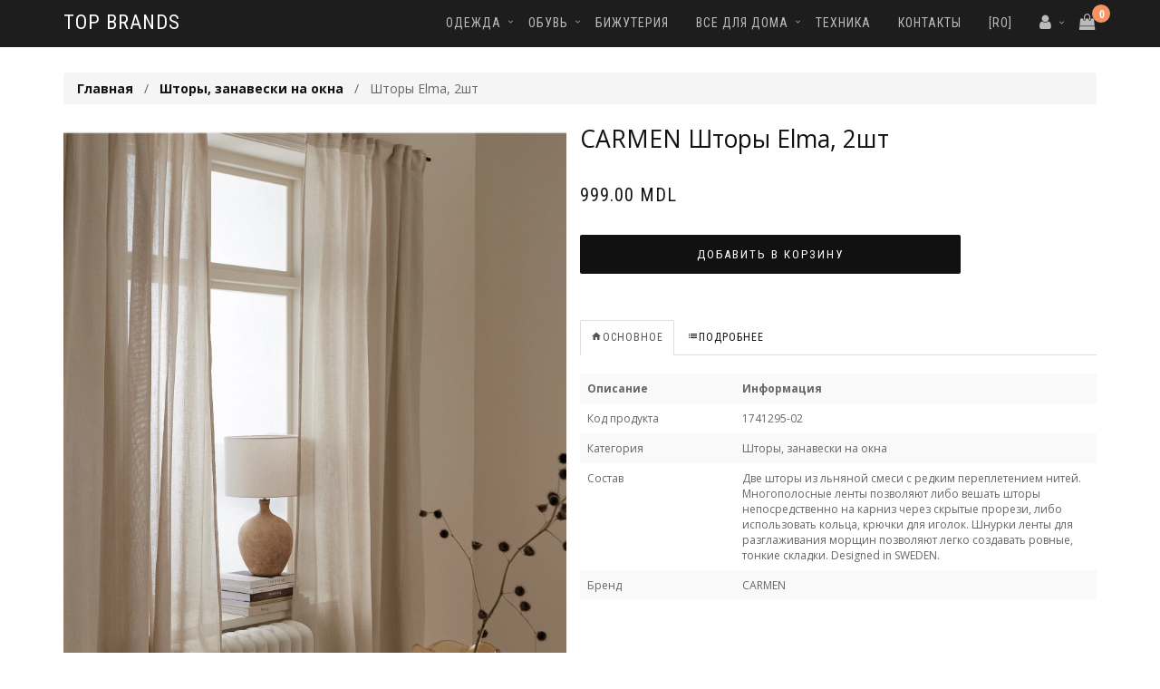

--- FILE ---
content_type: text/html; charset=UTF-8
request_url: https://topbrands.md/ru/product/home/3788
body_size: 6484
content:
<!DOCTYPE html>
<html lang="ru">
<head>
    <meta charset="utf-8">
    <meta name="viewport" content="width=device-width, initial-scale=1">
    <meta name="csrf-token" content="z17EOFg7II8YCasCYWRCmVFxVbJC6UwnnOpcl3JC" />

    
        <title>            CARMEN Шторы Elma, 2шт  | Магазин одежды, обуви и товаров для дома в Кишиневе
    </title>
    


        

        <meta name="description" content="CARMEN Шторы Elma, 2шт ✔️ 999.00 MDL ✔️  Шторы, занавески на окна">
        <meta property="og:title" content="CARMEN Шторы Elma, 2шт | Магазин одежды, обуви и товаров для дома в Кишиневе" />
        <meta property="og:description" content="CARMEN Шторы Elma, 2шт ">
        <meta property="og:url" content="https://topbrands.md/ru/product/home/3788" />
        <meta property="og:image" content="https://topbrands.md/media/31473/yufShQyZuCVXQXXeqrykGxkxCC7BvVgRMHIdFGxk.webp     " />
        <meta property="og:type" content="website" />
        <meta property="og:site_name" content="Topbrands.md" />

        <link rel="canonical" href="https://topbrands.md/ru/product/home/3788" />
        <link rel="alternate" hreflang="ru" href="https://topbrands.md/ru/product/home/3788" />
        <link rel="alternate" hreflang="ro" href="https://topbrands.md/ro/product/home/3788" />
        <link rel="alternate" hreflang="x-default" href="https://topbrands.md/ro/product/home/3788" />
        <script type="application/ld+json">
        {
            "@context": "http://schema.org/",
            "@type": "Product",
            "name": "CARMEN Шторы Elma, 2шт",
            "image": "https://topbrands.md/media/31473/yufShQyZuCVXQXXeqrykGxkxCC7BvVgRMHIdFGxk.webp     ",
            "description": "Шторы Elma, 2шт Две шторы из льняной смеси с редким переплетением нитей. Многополосные ленты позволяют либо вешать шторы непосредственно на карниз через скрытые прорези, либо использовать кольца, крючки для иголок. Шнурки ленты для разглаживания морщин позволяют легко создавать ровные, тонкие складки.

Designed in SWEDEN.",
            "sku": "1741295-02",
            "brand": {
                "@type": "Brand",
                "name": "CARMEN"
            },
            "offers": {
                "@type": "Offer",
                "priceCurrency": "MDL",
                "price": "999.00",
                "priceValidUntil": "2027-01-17",
                "url": "https://topbrands.md/ru/product/home/3788",
                "itemCondition": "https://schema.org/NewCondition",
                "availability": "https://schema.org/InStock"
            }
        }
        </script>

                            

        <script type="application/ld+json">
        {
         "@context": "http://schema.org/",
         "@type": "BreadcrumbList",
         "itemListElement": [
          {
           "@type": "ListItem",
           "position": 1,
           "name": "Магазин одежды, обуви и товаров для дома в Кишиневе",
           "item": "https://topbrands.md"
          },
          {
           "@type": "ListItem",
           "position": 2,
           "name": "Шторы, занавески на окна",
           "item": "https://topbrands.md/ru/shop/decor/curtains"
          },
          {
           "@type": "ListItem",
           "position": 3,
           "name": "CARMEN Шторы Elma, 2шт",
           "item": "https://topbrands.md/ru/product/home/3788"
          }
         ]
        }
        </script>

        <link href="https://fonts.googleapis.com/css?family=Roboto+Condensed:400,700" rel="stylesheet">
    <link href="https://fonts.googleapis.com/css?family=Volkhov:400i" rel="stylesheet">
    <link href="https://fonts.googleapis.com/css?family=Open+Sans:300,400,600,700,800" rel="stylesheet">

    <!-- Default stylesheets-->
    <link href="https://topbrands.md/lib/bootstrap/dist/css/bootstrap.min.css" rel="stylesheet">


    <link href="https://topbrands.md/lib/animate.css/animate.css" rel="stylesheet">
    <link href="https://topbrands.md/lib/components-font-awesome/css/font-awesome.min.css" rel="stylesheet">
    <link href="https://topbrands.md/lib/et-line-font/et-line-font.css" rel="stylesheet">
    <link href="https://topbrands.md/lib/flexslider/flexslider.css" rel="stylesheet">
    <link href="https://topbrands.md/lib/owl.carousel/dist/assets/owl.carousel.min.css" rel="stylesheet">
    <link href="https://topbrands.md/lib/owl.carousel/dist/assets/owl.theme.default.min.css" rel="stylesheet">
    <link href="https://topbrands.md/lib/magnific-popup/dist/magnific-popup.css" rel="stylesheet">
    <link href="https://topbrands.md/lib/simple-text-rotator/simpletextrotator.css" rel="stylesheet">
    <link href="https://topbrands.md/css/themify-icons.css" rel="stylesheet">
    <link href="https://topbrands.md/css/icofont.css" rel="stylesheet">
    <link href="https://topbrands.md/css/style_ico.css" rel="stylesheet">
    <!-- Main stylesheet and color file-->
    <link href="https://topbrands.md/css/style.css?v=12312344133312313131" rel="stylesheet">
    <link id="color-scheme" href="https://topbrands.md/css/colors/default.css" rel="stylesheet">


    <script src="https://topbrands.md/js/vendor/modernizr-2.8.3.min.js"></script>




    <!-- Google Tag Manager -->
        <script>(function(w,d,s,l,i){w[l]=w[l]||[];w[l].push({'gtm.start':
                new Date().getTime(),event:'gtm.js'});var f=d.getElementsByTagName(s)[0],
            j=d.createElement(s),dl=l!='dataLayer'?'&l='+l:'';j.async=true;j.src=
            'https://www.googletagmanager.com/gtm.js?id='+i+dl;f.parentNode.insertBefore(j,f);
        })(window,document,'script','dataLayer','GTM-NDF9PLL');</script>
    <!-- End Google Tag Manager -->



</head>
<body>
    <!-- Google Tag Manager (noscript) -->
    <noscript><iframe src="https://www.googletagmanager.com/ns.html?id=GTM-NDF9PLL"
                      height="0" width="0" style="display:none;visibility:hidden"></iframe></noscript>
    <!-- End Google Tag Manager (noscript) -->




    <div class="page-loader">
        <div class="loader">Loading...</div>
    </div>
    <div id="info-desc-mast">
        <p>
                                            </p>
    </div>



    <div id="mySidenav" class="sidenav module">
        <a href="javascript:void(0)" class="closebtn" onclick="closeNav()">&times;</a>
        <ul class="navbar-nav cart-list" role="menu">

            
            
                <div class="no-cart-items">
                    <li  style="display:block;" class="cart-space text-left"><h3 class="">Ваша корзина пуста</h3></li>
                </div>

                            <hr class="divider-w divider-cart  hide-cart-buttons ">
                <li class="cart-btn-wrapper  hide-cart-buttons ">
                    <br>
                    <a class="cart-btn btn-hover" href="https://topbrands.md/ru/shopping-cart">Ваша корзина</a>
                    <a class="cart-btn-ch btn-hover-ch" href="https://topbrands.md/ru/checkout">Завершить заказ</a>
                </li>


        </ul>
    </div>

    <nav class="navbar navbar-custom navbar-fixed-top" role="navigation">
    <div class="container">
        <button class="main_nav navbar-toggle button-li" type="button" data-toggle="collapse" data-target="#custom-collapse">
            <span class="sr-only">Toggle navigation</span><span class="icon-bar"></span><span class="icon-bar"></span><span class="icon-bar"></span><span class="icon-bar"></span>
        </button>


        <button style="position: relative;" onclick="openNav()" class="navbar-toggle button-li">
            <a class="icon-cart-furniture" href="javascript:void(0);">
                <i class="icon-shopping-bag shopping-bag"></i>
                <span class="shop-count-furniture green">
                        0
                    </span>
            </a>
        </button>

        <button class="navbar-toggle button-li" type="button">
                            <a class="icon-cart-furniture" href="https://topbrands.md/ru/language/ro">
                    [RO]
                </a>
                    </button>


        <div class="navbar-header">
            <a class="navbar-brand" href="/">TOP BRANDS</a>
        </div>
        <div class="collapse navbar-collapse mr-nav-0" id="custom-collapse">
            <ul class="nav navbar-nav navbar-right">
                <li class="dropdown"><a class="dropdown-toggle" href="javascript:void(0);" data-toggle="dropdown">Одежда</a>

                    <ul class="dropdown-menu">

                        <li><a href="https://topbrands.md/ru/shop/man/clothes">Мужчинам&nbsp;</a></li>
                        <li>
                            <a href="https://topbrands.md/ru/shop/woman/clothes">Девушкам</a>
                        </li>
                        <li>
                            <a href="https://topbrands.md/ru/shop/boys/clothes">Мальчикам</a>
                        </li>
                        <li>
                            <a href="https://topbrands.md/ru/shop/girls/clothes">Девочкам&nbsp;&nbsp;</a>
                        </li>
                    </ul>
                </li>

                <li class="dropdown"><a class="dropdown-toggle" data-toggle="dropdown" href="javascript:void(0);">Обувь</a>

                    <ul class="dropdown-menu">

                        <li>
                            <a href="https://topbrands.md/ru/shop/man/footwear">Мужчинам&nbsp;</a>
                        </li>
                        <li>
                            <a href="https://topbrands.md/ru/shop/woman/footwear">Девушкам</a>
                        </li>
                        <li>
                            <a href="https://topbrands.md/ru/shop/boys/footwear">Мальчикам</a>
                        </li>
                        <li>
                            <a href="https://topbrands.md/ru/shop/girls/footwear">Девочкам&nbsp;&nbsp;</a>
                        </li>
                    </ul>
                </li>
                <li><a href="https://topbrands.md/ru/shop/jewelry">Бижутерия</a></li>
                <li class="dropdown"><a class="dropdown-toggle" href="javascript:void(0);" data-toggle="dropdown">Все для дома</a>

                    <ul class="dropdown-menu">

                        <li><a href="https://topbrands.md/ru/shop/furniture">Мебель</a></li>
                        <li>
                            <a href="https://topbrands.md/ru/shop/terrace-furniture">Мебель для террасы</a>
                        </li>
                        <li>
                            <a href="https://topbrands.md/ru/shop/light">Свет</a>
                        </li>
                        <li>
                            <a href="https://topbrands.md/ru/shop/decor">Текстиль и декор</a>
                        </li>

                    </ul>
                </li>
                <li><a href="https://topbrands.md/ru/shop/home-technics">Техника</a></li>
                <li><a href="https://topbrands.md/ru/contacts">Контакты</a></li>
                <li class="spec-li">
                                            <a class="" href="https://topbrands.md/ru/language/ro">
                            [RO]
                        </a>
                                    </li>

                <li class="dropdown mr-user spec-li"><a class="dropdown-toggle  " href="javascript:void(0);" data-toggle="dropdown"><i class="icon-user user-icon" ></i></a>
                    <ul class="dropdown-menu">

                                                    <li>
                                <a href="https://topbrands.md/ru/user/signin">Войти /Регистрация </a>
                            </li>
                                            </ul>
                </li>





























                




                <li style="position: relative;" onclick="openNav()" class="spec-li">
                    <a class="icon-cart-furniture" href="javascript:void(0);">
                        <i class="icon-shopping-bag shopping-bag"></i>
                        <span class="shop-count-furniture green">
                            0
                        </span>
                    </a>
                </li>
            </ul>
        </div>
    </div>
</nav>
































































































































































































































































































































































































<!-- header end -->


    
    <link rel="stylesheet" href="https://topbrands.md/css/easyzoom.css">

    <section class="module-small mb-20">
        <div class="container">
            <h5 class="breadcrumb">
                <a href="https://topbrands.md">
                    <b>Главная</b>
                </a> &nbsp;&nbsp;/&nbsp;&nbsp;

                <a href="https://topbrands.md/ru/shop/decor/curtains">

                <b>Шторы, занавески на окна</b>
                </a> &nbsp;&nbsp;/&nbsp;&nbsp;
                Шторы Elma, 2шт
            </h5>


            


                <div class="row sidebar-container" style="min-height:2500px!important;">
                    <div class="col-sm-6 mb-sm-40 ">
                        <div class="product-gallery product-details-tab2">

                            <div style="display: block;">

                                                                    <div class="mb-20 easyzoom easyzoom--overlay easyzoom--with-thumbnails">
                                        <a href="https://topbrands.md/media/31473/yufShQyZuCVXQXXeqrykGxkxCC7BvVgRMHIdFGxk.webp">
                                            <img width="600px!important;" src="https://topbrands.md/media/31473/yufShQyZuCVXQXXeqrykGxkxCC7BvVgRMHIdFGxk.webp" alt="CARMEN Шторы Elma, 2шт">
                                        </a>
                                    </div>
                                                                    <div class="mb-20 easyzoom easyzoom--overlay easyzoom--with-thumbnails">
                                        <a href="https://topbrands.md/media/31474/Ur5KBRiW2oyhgZY5plRebMzdFNv7EIQAmWOr6kDm.webp">
                                            <img width="600px!important;" src="https://topbrands.md/media/31474/Ur5KBRiW2oyhgZY5plRebMzdFNv7EIQAmWOr6kDm.webp" alt="CARMEN Шторы Elma, 2шт">
                                        </a>
                                    </div>
                                                                    <div class="mb-20 easyzoom easyzoom--overlay easyzoom--with-thumbnails">
                                        <a href="https://topbrands.md/media/31475/pZWb5LyJVZ1YI5crwDAd0RvolyGwSqqQdEIMhcmQ.webp">
                                            <img width="600px!important;" src="https://topbrands.md/media/31475/pZWb5LyJVZ1YI5crwDAd0RvolyGwSqqQdEIMhcmQ.webp" alt="CARMEN Шторы Elma, 2шт">
                                        </a>
                                    </div>
                                                                    <div class="mb-20 easyzoom easyzoom--overlay easyzoom--with-thumbnails">
                                        <a href="https://topbrands.md/media/31476/l6HGuVrpRX8vXS55IHQij9heDszVqmkJWGK6vxZ6.webp">
                                            <img width="600px!important;" src="https://topbrands.md/media/31476/l6HGuVrpRX8vXS55IHQij9heDszVqmkJWGK6vxZ6.webp" alt="CARMEN Шторы Elma, 2шт">
                                        </a>
                                    </div>
                                                                    <div class="mb-20 easyzoom easyzoom--overlay easyzoom--with-thumbnails">
                                        <a href="https://topbrands.md/media/31477/T9Qqy5o7XTizUpe81FKSQ84nVTxgBxqMttZF9kzi.webp">
                                            <img width="600px!important;" src="https://topbrands.md/media/31477/T9Qqy5o7XTizUpe81FKSQ84nVTxgBxqMttZF9kzi.webp" alt="CARMEN Шторы Elma, 2шт">
                                        </a>
                                    </div>
                                
                            </div>
                        </div>
                    </div>



                    <div class="col-sm-6 sidebar-active">
                        <form action="https://topbrands.md/add-to-cart" id="add_to_cart_form" method="POST">
                            <input type="hidden" id="prod_id" name="prod_id" value="3788">
                            <input type="hidden" id="product_type" name="product_type" value="home">

                            <div class="row">
                                <div class="col-sm-12">
                                    <h1 class="product-title" style="font-size: 2.2em!important;">CARMEN Шторы Elma, 2шт </h1>
                                </div>
                            </div>

                            <div class="row mb-20">
                                <div class="col-sm-12">
                                    <div class="price font-alt">
                                        <h4 class="amount">
                                                                                            999.00 MDL
                                            
                                        </h4>
                                    </div>
                                </div>
                            </div>
                                                        
                            <div class="row mb-20">
                                                                <div class="col-sm-9 quickview-btn-cart"><a class="btn btn-lg btn-block btn-round btn-b " href="javascript:void(0);">Добавить в корзину</a></div>

                            </div>
                            <div class="row mb-20">
                                <div class="col-sm-12">



                                </div>
                            </div>

                            <input type="hidden" name="_token" value="z17EOFg7II8YCasCYWRCmVFxVbJC6UwnnOpcl3JC">
                        </form>


                        <div class="row mt-30">
                            <div class="col-sm-12">
                                <ul class="nav nav-tabs font-alt" role="tablist">

                                    <li class="active"><a href="#data-sheet" class="small_alt" data-toggle="tab"><span class="icon-home2"></span>Основное</a></li>
                                                                            <li><a href="#description" class="small_alt" data-toggle="tab"><span class="icon-list2"></span>Подробнее</a></li>
                                                                    </ul>
                                <div class="tab-content">

                                    <div class="tab-pane active" id="data-sheet">
                                        <table class="table table-striped ds-table table-responsive">
                                            <tbody>
                                            <tr>
                                                <th width="30%">Описание</th>
                                                <th>Информация</th>
                                            </tr>

                                            <tr>
                                                <td>Код продукта</td>
                                                <td>
                                                    1741295-02
                                                </td>
                                            </tr>

                                            <tr>
                                                <td>Категория</td>
                                                <td>
                                                    Шторы, занавески на окна
                                                </td>
                                            </tr>
                                            
                                                                                            <tr>
                                                    <td>Состав</td>
                                                    <td>
                                                        Две шторы из льняной смеси с редким переплетением нитей. Многополосные ленты позволяют либо вешать шторы непосредственно на карниз через скрытые прорези, либо использовать кольца, крючки для иголок. Шнурки ленты для разглаживания морщин позволяют легко создавать ровные, тонкие складки.

Designed in SWEDEN.
                                                    </td>
                                                </tr>
                                                                                        <tr>
                                                <td>Бренд</td>
                                                <td>
                                                    CARMEN
                                                </td>
                                            </tr>
                                            </tbody>
                                        </table>
                                    </div>

                                    <div class="tab-pane" id="description" style="overflow: scroll!important; max-height: 350px!important;">

                                        <table class="table table-striped ds-table table-responsive" >
                                            <tbody>
                                                <tr>
                                                    <td>
                                                        Продукт сертифицирован GRS, что означает, что он содержит отслеживаемый вторичный материал и соответствует экологическим и социальным требованиям GRS к ответственному производству на протяжении всего производственного процесса. В то же время старым ресурсам дается новая жизнь вместо того, чтобы потребляться новые.<br />
<br />
Продукт сертифицирован OEKO-TEX ® в соответствии со стандартом 100. Сертификация гарантирует, что продукт протестирован и не содержит веществ, которые могут нанести вред здоровью и окружающей среде.<br />
<br />
Цвет: бежевый<br />
Качество: Тканый<br />
Ширина: 145 см<br />
Материал: 95% полиэстер, 5% лен<br />
Инструкция по стирке: Бережная стирка при 30°C<br />
<br />
Designed in SWEDEN.<br />
НАЛИЧИЕ и ДОСТАВКА.<br />
Уточняйте пожалуйста наличие перед покупкой.<br />
Если товар есть в наличии, то доставка 1-2 дня.<br />
Если товара нет в наличии на складе TOP BRANDS, доставка 14-21 день.
                                                                                                            </td>
                                                </tr>
                                            </tbody>
                                        </table>

                                    </div>

                                </div>
                            </div>
                        </div>
                    </div>

                
            </div>
        </div>
    </section>
    <hr class="divider-w">
            <section class="module-small rel_list">
            <div class="container">
                <div class="row">
                    <div class="col-sm-6 col-sm-offset-3">
                        <h5 class="module-title mb-20 font-alt">Похожие продукты</h5>
                    </div>
                </div>

                <div class="row multi-columns-row">

                                            <div class="col-sm-6 col-md-3 col-lg-3">
                            <div class="shop-item">
                                <a href="https://topbrands.md/ru/product/home/3791">
                                    <div class="shop-home-image ">
                                        <img class="lazy" data-src="https://topbrands.md/media/31485/conversions/rIJ4RXzazhlE602GuJgHlR6y4oV6ZM5BuFFln8m4-home_cover.jpg" alt="Шторы Winnie, 2 шт"/>
                                    </div>
                                </a>
                                <h4 class="shop-item-title font-alt"><a href="https://topbrands.md/ru/product/home/3791">Шторы Winnie, 2 шт</a></h4>
                                <span> 999.00 MDL</span>
                            </div>
                        </div>
                                            <div class="col-sm-6 col-md-3 col-lg-3">
                            <div class="shop-item">
                                <a href="https://topbrands.md/ru/product/home/3811">
                                    <div class="shop-home-image ">
                                        <img class="lazy" data-src="https://topbrands.md/media/31567/conversions/l0deBQ4ikxldFHk5kDfoutY1ivlGFPgvTWIl94SA-home_cover.jpg" alt="Шторы Malva, 2шт"/>
                                    </div>
                                </a>
                                <h4 class="shop-item-title font-alt"><a href="https://topbrands.md/ru/product/home/3811">Шторы Malva, 2шт</a></h4>
                                <span> 2,599.00 MDL</span>
                            </div>
                        </div>
                                            <div class="col-sm-6 col-md-3 col-lg-3">
                            <div class="shop-item">
                                <a href="https://topbrands.md/ru/product/home/3813">
                                    <div class="shop-home-image ">
                                        <img class="lazy" data-src="https://topbrands.md/media/31577/conversions/rAuYtnMjXmdaY88MGVKQxGLBEdLfnFHiXc8kSARM-home_cover.jpg" alt="Плотная штора с затемнением Fredrika, 1 шт"/>
                                    </div>
                                </a>
                                <h4 class="shop-item-title font-alt"><a href="https://topbrands.md/ru/product/home/3813">Плотная штора с затемнением Fredrika, 1 шт</a></h4>
                                <span> 699.00 MDL</span>
                            </div>
                        </div>
                                            <div class="col-sm-6 col-md-3 col-lg-3">
                            <div class="shop-item">
                                <a href="https://topbrands.md/ru/product/home/3789">
                                    <div class="shop-home-image ">
                                        <img class="lazy" data-src="https://topbrands.md/media/31478/conversions/Qd2Qlfti9CIN7MQyzASexgmOwd9MhQ2qdM4L6s6V-home_cover.jpg" alt="Шторы Malva, 2шт"/>
                                    </div>
                                </a>
                                <h4 class="shop-item-title font-alt"><a href="https://topbrands.md/ru/product/home/3789">Шторы Malva, 2шт</a></h4>
                                <span> 1,999.00 MDL</span>
                            </div>
                        </div>
                    
                </div>
            </div>
        </section>
    



    <div class="module-small bg-dark">
    <div class="container">
        <div class="row">
            <div class="col-sm-3">
                <div class="widget">
                    <h5 class="widget-title font-alt">Контакты</h5>
                    <p>Кишинев, Центр</p>
                    <span><i class="ti-location-pin"></i></span>TOP BRANDS SCANDINAVIA - трендовая одежда и обувь скандинавских брендов, шоурум скандинавской мебели и товаров для дома.<br> Bd Negruzzi 2/4( Grand Hall, et.3), Кишинев, Молдова<br>
                    <span><i class=" ti-time"></i></span> Понедельник - Воскресенье, 10:00 -  21:00
                    <p>
                        <span><i class=" ti-headphone-alt "></i></span> <a class="foot_a white-color" href="tel: +37360522229">+37360522229</a>
                    </p>
                </div>


                </div>

















            <div class="col-sm-3">
                <div class="widget">
                    <h5 class="widget-title font-alt">&nbsp;</h5>
                    <p>
                        Кишинев, Центр
                    </p>
                    <span><i class="ti-location-pin"></i></span>
                    Top Brands Sport - кроссовки, куртки, ботинки, спортивные костюмы в ассортименте.<br>
                    bd Negruzzi 2/4(CC Grand Hall, et.3), Кишинев, Молдова
                    <br>
                    <span><i class=" ti-time"></i></span> Понедельник - Воскресенье, 10.00 - 21.00
                    <p>
                        <span><i class=" ti-headphone-alt "></i></span> <a class="foot_a white-color" href="tel: +37369750580">+37369750580</a>
                    </p>
                </div>

            </div>

            <div class="col-sm-3">
                <div class="widget">
                    <h5 class="widget-title font-alt">&nbsp;</h5>
                    <p>
                        Кишинев, Рышкановка
                    </p>
                    <span><i class="ti-location-pin"></i></span>
                    TOP BRANDS HOME - мебель, техника для дома и климатическое оборудование ( кондиционеры всех типов).<br>
                    bd Negruzzi 2/4 Grand Hall, et.3, Кишинев, Молдова
                    <br>
                    <span><i class=" ti-time"></i></span> Понедельник - Пятница, 9:00 - 18:00
                    <p>
                        <span><i class=" ti-headphone-alt "></i></span> <a class="foot_a white-color" href="tel: +37360717715">+37360717715</a>
                    </p>
                </div>

            </div>

        </div>
    </div>
</div>
<hr class="divider-d">
<footer class="footer bg-dark">
    <div class="container">
        <div class="row">
            <div class="col-sm-6">
                <p class="copyright font-alt">&copy; 2024&nbsp;<a href="index.html">TopBrands.md</a>, All Rights Reserved</p>
            </div>
            <div class="col-sm-6">

            </div>
        </div>
    </div>
</footer>
</div>
<div class="scroll-up"><a href="#totop"><i class="fa fa-angle-double-up"></i></a></div>



    <!-- all js here -->

    <script src="https://topbrands.md/js/jquery-3.3.1.min.js"></script>

    <script src="https://topbrands.md/lib/bootstrap/dist/js/bootstrap.min.js"></script>
    <script src="https://topbrands.md/lib/wow/dist/wow.js"></script>
    <script src="https://topbrands.md/lib/jquery.mb.ytplayer/dist/jquery.mb.YTPlayer.js"></script>
    <script src="https://topbrands.md/lib/isotope/dist/isotope.pkgd.js"></script>
    <script src="https://topbrands.md/lib/imagesloaded/imagesloaded.pkgd.js"></script>
    <script src="https://topbrands.md/lib/flexslider/jquery.flexslider.js"></script>
    <script src="https://topbrands.md/lib/owl.carousel/dist/owl.carousel.min.js"></script>
    <script src="https://topbrands.md/lib/smoothscroll.js"></script>
    <script src="https://topbrands.md/lib/magnific-popup/dist/jquery.magnific-popup.js"></script>
    <script src="https://topbrands.md/lib/simple-text-rotator/jquery.simple-text-rotator.min.js"></script>
    <script src="https://topbrands.md/js/easyzoom.js"></script>
    <script src="https://topbrands.md/js/plugins.js"></script>
    <script src="https://topbrands.md/js/jquery.lazy.min.js?v=2113"></script>
    <script src="https://topbrands.md/js/sticky-sidebar.js"></script>

    <script src="https://topbrands.md/js/main.js?v=231"></script>
    </body>
















</html>


--- FILE ---
content_type: text/javascript
request_url: https://topbrands.md/js/main.js?v=231
body_size: 6323
content:

/* ---------------------------------------------- /*
 * Preloader
 /* ---------------------------------------------- */
(function(){
    $(window).on('load', function() {


        if($('.navbar-toggle').is(':visible')){
            $('.spec-li').remove();
            $('.module-video').remove();
            $('.shop-home-image').removeClass('shop-home-image');
            $('.shop-item-image').removeClass('shop-item-image');
            $('.shop-shoe-image').removeClass('shop-shoe-image');
            if($('.rel_list').length >0){
                $('.rel_list').removeClass('module-extra-small').addClass('module');
            }




        } else{
            $('.button-li').remove();
        }
        if($('.hero-slider').length ==0){
            $('.navbar-fixed-top').removeClass('navbar-transparent');
        }

    });
    $('.loader').fadeOut();
    $('.page-loader').delay(350).fadeOut('slow');

    function complete_order(obj) {
        var data = $(obj).serialize();
        $.ajax({
            url: '/add-new-order',
            method: 'POST',
            data: data,
            dataType: 'json',
            beforeSend: function(){
                $('.page-loader').show().css('opacity','0.7');
                $('.loader').show();
            },
            success: function (json) {
                $('.page-loader').hide().css('opacity','1');
                $('.loader').hide();
                if(json.success) {

                    window.location.href = json.redirect_url;

                }

            },
            error: function (err) {
                $('.page-loader').hide().css('opacity','1');
                $('.loader').hide();


                var err = err.responseJSON.errors;

                for (var key in err) {

                    var obj = $('#'+key);
                    if(!obj.hasClass('input-error_ch')){
                        obj.addClass('input-error_ch');


                        if(key =='payment_type'){
                            $('.payment_type_err').html(err[key]);

                        }

                    }

                }

                $('html, body').animate({

                    scrollTop: $('.checkbox-form').offset().top
                }, 400);

            }

        })

    }

    if($('.lazy').length >0) {
        $(function () {
            $('.lazy').Lazy({
                effect: "fadeIn",
                effectTime: 100,
                threshold: 0,
            });
        });
    }

    $(document).ready(function() {

        if($('#info-desc-mast').length >0){
            $('#info-desc-mast').hide();
        }


        if($('.continue_sh').length >0){
            $('.continue_sh').css("left",($('.continue_sh').parent().width()/2-$('.continue_sh').width()/2)-30+'px');
        }


        if($('#reset_btn').length >0){
            $('#reset_btn').on('click', function () {
                $('#category').val('all').change();
                $('#brand').val('all').change();
                $('#size').val('all').change();
                $('#color').val('all').change();
                $('#sort').val('latest').change();
                $('#search_filter').val('');
                $('#filter_form').submit();

            });


            $('#brand').on('change', function () {
                $('#filter_form').submit();
            });

            $('#size').on('change', function () {
                $('#filter_form').submit();
            });

            $('#color').on('change', function () {
                $('#filter_form').submit();
            });

            $('#category').on('change', function () {
                var act = $('#filter_form').attr('action');
                console.log(typeof act);
                var n = act.lastIndexOf('/');
                var result = act.substring(n + 1)
                $('#category option').each(function(i) {
                    console.log($(this).val());
                    if($(this).val() == result){
                        act = act.replace('/'+result, "");
                    }

                });

                if ($('#category').find(":selected").val() =='all'){

                    $('#filter_form').attr('action',act.replace('/'+$('#category').find(":selected").val().toLowerCase()+'/',''));

                } else {


                    $('#filter_form').attr('action',act +'/'+$('#category').find(":selected").val().toLowerCase()+'/');
                }

                $('#filter_form').submit();

            });

            $('#sort').on('change', function () {
                $('#filter_form').submit();
            });

        }


        $('#reset_btn').on('click', 'a', function () {
            delete_item_from_cart(this);

        });

        $('.cart-delete').on('click', 'a', function () {
            delete_item_from_cart(this);

        });

        $('.sh_cart_del').on('click', function () {
            delete_item_from_cart(this);

        });


        if($('.popup-modal').length > 0) {

            $('.popup-modal').magnificPopup({
                type: 'inline',
                preloader: false,
                focus: '#username',
                modal: false
            });

        }



        if($('.navbar-toggle').is(':visible') == false) {

            $('.sidebar-active').css('padding-left','0');

            $('.sidebar-active').stickySidebar({
                topSpacing: 80,
                bottomSpacing: 10
            });

        }

        // Instantiate EasyZoom instances

        if(!$('.navbar-toggle').is(':visible')){
            var $easyzoom = $('.easyzoom').easyZoom();
        }




        // Setup thumbnails example
        if(!$('.navbar-toggle').is(':visible')) {
            var api1 = $easyzoom.filter('.easyzoom--with-thumbnails').data('easyZoom');
        }
        $('.product-gallery').on('click', 'a', function (e) {
            var $this = $(this);

            e.preventDefault();


            // Use EasyZoom's `swap` method
            if(!$('.navbar-toggle').is(':visible')) {
                api1.swap($this.data('standard'), $this.attr('href'));
            } else{
                $('.easyzoom--overlay img').attr('src',$this.data('standard'));
            }



        });

        $('.quickview-btn-cart').on('click', 'a', function () {


            $.ajaxSetup({ headers: { 'X-CSRF-TOKEN': $('meta[name="csrf-token"]').attr('content') } });
            $.ajax({
                url: '/add-to-cart',
                method: 'POST',
                dataType: 'json',
                data: $('#add_to_cart_form').serialize(),
                beforeSend: function(){
                    $('.page-loader').show().css('opacity','0.2');
                    $('.loader').show();
                },

                success: function (json) {
                    $('.page-loader').hide().css('opacity','1');
                    $('.loader').hide();

                    $('.shop-count-furniture').html(json.total_qty);

                    if ($('.no-cart-items').length >0){

                        $('.no-cart-items').before(json.item);
                        $('.no-cart-items').remove();

                        $('.cart-btn-wrapper').removeClass('hide-cart-buttons');
                        $('.divider-cart').removeClass('hide-cart-buttons');

                        var cart_subtotal = '<div class="cart-total-info">\n' +
                            '                    <li class="cart-space">\n' +
                            '                        <div class="cart-sub">\n' +
                            '                            <h4 id="subtotal_text">'+json.subtotal+'</h4>\n' +
                            '                        </div>\n' +
                            '                        <div class="cart-price">\n' +
                            '                            <h4 id="tprice"></h4>\n' +
                            '                        </div>\n' +
                            '                    </li>\n' +
                            '                </div>';

                        $('.divider-cart').before(cart_subtotal);



                    }


                    if($('[id="cart_item_'+json.prod_id+'_'+json.sp+'_'+json.prod_type+'"]').length ==0)
                    {
                        $('.cart-total-info').before(json.item);

                    } else {
                        $('#item_cart_qty_'+json.prod_id+'_'+json.sp+'_'+json.prod_type).html(json.item_price+' x '+json.item_qty);

                    }

                    $('#tprice').html(json.total_price);
                    $('.cart-delete').on('click', 'a', function () {
                        delete_item_from_cart(this);
                    });

                    document.getElementById("mySidenav").style.width = "350px";


                },
                error: function (err) {
                    $('.page-loader').hide().css('opacity','1');
                    $('.loader').hide();
                    var err = err.responseJSON.errors;

                    for (var key in err) {

                        $('#'+key).popover({
                            content: ''+err[key]+'',
                            placement: 'top'
                        }).popover('show');

                        $('.popover-content').addClass('popover-danger');

                    }
                    setTimeout(function () {
                        for (var key in err) {
                            $('#' + key).popover("destroy");
                        }
                    }, 4000);

                }

            })

        })

        if($('.sc_qty').length > 0) {
            $('.sc_qty').bind('keyup paste', function(){
                this.value = this.value.replace(/[^0-9]/g, '');
                updateCart(this);
            });


        }

        function updateCart(obj) {

            var id = $(obj).attr('item');
            var qty =$(obj).val();
            var cur_qty = $(obj).attr('cur_qty');
            var type = $(obj).attr('prod_type');
            var size = $(obj).attr('size');

            if(qty <=0 && qty!=''){
                $(obj).val('').val(cur_qty);
            }

            if(cur_qty!= qty && qty>0) {
                var data ={
                    "prod_id":id,
                    "qty":qty,
                    "prod_type":type,
                    "size":size,
                };
                $.ajaxSetup({ headers: { 'X-CSRF-TOKEN': $('meta[name="csrf-token"]').attr('content') } });
                $.ajax({
                    url: '/update-cart',
                    method: 'POST',
                    data: data,
                    dataType: 'json',
                    beforeSend: function(){
                        $('.page-loader').show().css('opacity','0.2');
                        $('.loader').show();
                    },
                    success: function (json) {

                        $('.page-loader').hide().css('opacity','1');
                        $('.loader').hide();
                        $(obj).attr('cur_qty',json.qty);
                        $('#subtotal_'+type+'_'+id+'_'+size).html(json.item_total);
                        $('.total_price').html(json.total_price);
                        $('#tprice').html(json.total_price);
                        $('#item_cart_qty_'+id+'_'+size+'_'+type).html(json.item_total+' x '+json.qty);
                        $('.shop-count-furniture').html(json.total_qty);



                    },
                    error: function (err) {
                        var msg = err.responseJSON;
                        $('.page-loader').hide().css('opacity','1');
                        $('.loader').hide();
                        $(obj).popover({

                            content: ''+msg.error+'',
                            placement: 'top'
                        }).popover('show');
                        $('.popover-body').addClass('popover-danger');

                        setTimeout(function () {
                            $(obj).popover("dispose");
                        }, 3000);

                        $(obj).val(msg.qty);

                    }
                })
            }

        }

        if($('#cbox').length >0) {
            $('#cbox').on('change',  function () {
                if($('#cbox').is(':checked')){

                    $('.create-account').css('display','inline');
                } else {
                    $('.create-account').css('display','none');
                }

            });

        }


        function delete_item_from_cart(element){

            var delete_id = element.getAttribute('cart_item_id');
            var delete_type = element.getAttribute('item_type');
            var size = element.getAttribute('size');


            $.ajaxSetup({ headers: { 'X-CSRF-TOKEN': $('meta[name="csrf-token"]').attr('content') } });
            $.ajax({
                url: '/delete-from-cart/'+delete_id+'/'+size+'/'+delete_type,
                method: 'POST',
                dataType: 'text',
                dataType: 'json',
                success: function (json) {

                    $('#cart_item_'+delete_id+'_'+size+'_'+delete_type).remove();
                    if($('#sh_cart_prod_'+delete_id+'_'+size+'_'+delete_type).length >0)
                    {
                        $('#sh_cart_prod_'+delete_id+'_'+size+'_'+delete_type).remove();
                        $('.total_price').html(json.subtotal);
                        if($('[id^="sh_cart_prod_"]').length ==0) {

                            $('.cart-main-area .container').html('');
                            $('.no-cart-items').removeClass('hide-cart-buttons');
                            $('#sh_table').html('<h5 class="module-title font-alt">'+json.msg+'</h5>');

                        }


                    }
                    if($('[id^="cart_item_"]').length ==0) {
                        $('.shop-count-furniture').html('0');
                        $('.cart-total-info').remove();
                        $('.divider-cart').before('<div class="no-cart-items"><li  style="display:block;" class="cart-space text-center"><h3 class="">'+json.msg+'</h3></li></div>');
                        $('.cart-btn-wrapper').addClass('hide-cart-buttons');
                        $('.divider-cart').addClass('hide-cart-buttons');
                        if($('.checkout-table').length >=0) {
                            $('.checkout-table').remove();
                            $('.shop-Cart-totalbox').remove();

                        }

                    } else {
                        $('.shop-count-furniture').html(json.total_qty);
                        $('#tprice').html(json.subtotal);
                    }
                },
                error: function (err) {

                }

            })
        }

        if($('#checkout_form').length >0) {
            $('#checkout_form').find(':input[type=text],input[type=email]').each(function(){
                $(this).focus(function(){
                    if($(this).hasClass('input-error_ch')) {
                        $(this).removeClass('input-error_ch');
                    }
                });
            });

            $('#checkout_form').find(':input[type=radio]').each(function(){
                $(this).change(function(){
                    $('.payment_type_err').html('');
                });
            });
            $('#checkout_form').on('submit', function (e) {
                e.preventDefault();
                complete_order(this);

            });



        }



        $(document).on('click', function (e) {
            if ($(e.target).closest("#mySidenav").length === 0 && document.getElementById("mySidenav").offsetWidth!=0 ) {
                document.getElementById("mySidenav").style.width = "0";
            }
        });


        /* ---------------------------------------------- /*
         * WOW Animation When You Scroll
         /* ---------------------------------------------- */

        wow = new WOW({
            mobile: false
        });
        wow.init();


        /* ---------------------------------------------- /*
         * Scroll top
         /* ---------------------------------------------- */

        $(window).scroll(function() {
            if ($(this).scrollTop() > 100) {
                $('.scroll-up').fadeIn();
            } else {
                $('.scroll-up').fadeOut();
            }
        });

        $('a[href="#totop"]').click(function() {
            $('html, body').animate({ scrollTop: 0 }, 'slow');
            return false;
        });


        /* ---------------------------------------------- /*
         * Initialization General Scripts for all pages
         /* ---------------------------------------------- */

        var homeSection = $('.home-section'),
            navbar      = $('.navbar-custom'),
            navHeight   = navbar.height(),
            worksgrid   = $('#works-grid'),
            width       = Math.max($(window).width(), window.innerWidth),
            mobileTest  = false;

        if(/Android|webOS|iPhone|iPad|iPod|BlackBerry|IEMobile|Opera Mini/i.test(navigator.userAgent)) {
            mobileTest = true;
        }

        buildHomeSection(homeSection);
        navbarAnimation(navbar, homeSection, navHeight);
        navbarSubmenu(width);
        hoverDropdown(width, mobileTest);

        $(window).resize(function() {
            var width = Math.max($(window).width(), window.innerWidth);
            buildHomeSection(homeSection);
            hoverDropdown(width, mobileTest);
        });

        $(window).scroll(function() {
            effectsHomeSection(homeSection, this);
            navbarAnimation(navbar, homeSection, navHeight);
        });

        /* ---------------------------------------------- /*
         * Set sections backgrounds
         /* ---------------------------------------------- */

        var module = $('.home-section, .module, .module-small, .side-image');
        module.each(function(i) {
            if ($(this).attr('data-background')) {
                $(this).css('background-image', 'url(' + $(this).attr('data-background') + ')');
            }
        });

        /* ---------------------------------------------- /*
         * Home section height
         /* ---------------------------------------------- */

        function buildHomeSection(homeSection) {
            if (homeSection.length > 0) {
                if (homeSection.hasClass('home-full-height')) {
                    homeSection.height($(window).height());
                } else {
                    homeSection.height($(window).height() * 0.85);
                }
            }
        }


        /* ---------------------------------------------- /*
         * Home section effects
         /* ---------------------------------------------- */

        function effectsHomeSection(homeSection, scrollTopp) {
            if (homeSection.length > 0) {
                var homeSHeight = homeSection.height();
                var topScroll = $(document).scrollTop();
                if ((homeSection.hasClass('home-parallax')) && ($(scrollTopp).scrollTop() <= homeSHeight)) {
                    homeSection.css('top', (topScroll * 0.55));
                }
                if (homeSection.hasClass('home-fade') && ($(scrollTopp).scrollTop() <= homeSHeight)) {
                    var caption = $('.caption-content');
                    caption.css('opacity', (1 - topScroll/homeSection.height() * 1));
                }
            }
        }

        /* ---------------------------------------------- /*
         * Intro slider setup
         /* ---------------------------------------------- */

        if( $('.hero-slider').length > 0 ) {
            $('.hero-slider').flexslider( {
                animation: "fade",
                animationSpeed: 1000,
                animationLoop: true,
                prevText: '',
                nextText: '',
                before: function(slider) {
                    $('.titan-caption').fadeOut().animate({top:'-80px'},{queue:false, easing: 'swing', duration: 700});
                    slider.slides.eq(slider.currentSlide).delay(500);
                    slider.slides.eq(slider.animatingTo).delay(500);
                },
                after: function(slider) {
                    $('.titan-caption').fadeIn().animate({top:'0'},{queue:false, easing: 'swing', duration: 700});
                },
                useCSS: true
            });
        }


        /* ---------------------------------------------- /*
         * Rotate
         /* ---------------------------------------------- */

        $(".rotate").textrotator({
            animation: "dissolve",
            separator: "|",
            speed: 3000
        });


        /* ---------------------------------------------- /*
         * Transparent navbar animation
         /* ---------------------------------------------- */

        function navbarAnimation(navbar, homeSection, navHeight) {
            var topScroll = $(window).scrollTop();
            if (navbar.length > 0 && homeSection.length > 0) {

            }
        }

        /* ---------------------------------------------- /*
         * Navbar submenu
         /* ---------------------------------------------- */

        function navbarSubmenu(width) {
            if (width > 767) {
                $('.navbar-custom .navbar-nav > li.dropdown').hover(function() {
                    var MenuLeftOffset  = $('.dropdown-menu', $(this)).offset().left;
                    var Menu1LevelWidth = $('.dropdown-menu', $(this)).width();
                    if (width - MenuLeftOffset < Menu1LevelWidth * 2) {
                        $(this).children('.dropdown-menu').addClass('leftauto');
                    } else {
                        $(this).children('.dropdown-menu').removeClass('leftauto');
                    }
                    if ($('.dropdown', $(this)).length > 0) {
                        var Menu2LevelWidth = $('.dropdown-menu', $(this)).width();
                        if (width - MenuLeftOffset - Menu1LevelWidth < Menu2LevelWidth) {
                            $(this).children('.dropdown-menu').addClass('left-side');
                        } else {
                            $(this).children('.dropdown-menu').removeClass('left-side');
                        }
                    }
                });
            }
        }

        /* ---------------------------------------------- /*
         * Navbar hover dropdown on desctop
         /* ---------------------------------------------- */

        function hoverDropdown(width, mobileTest) {
            if ((width > 767) && (mobileTest !== true)) {
                $('.navbar-custom .navbar-nav > li.dropdown, .navbar-custom li.dropdown > ul > li.dropdown').removeClass('open');
                var delay = 0;
                var setTimeoutConst;
                $('.navbar-custom .navbar-nav > li.dropdown, .navbar-custom li.dropdown > ul > li.dropdown').hover(function() {
                        var $this = $(this);
                        setTimeoutConst = setTimeout(function() {
                            $this.addClass('open');
                            $this.find('.dropdown-toggle').addClass('disabled');
                        }, delay);
                    },
                    function() {
                        clearTimeout(setTimeoutConst);
                        $(this).removeClass('open');
                        $(this).find('.dropdown-toggle').removeClass('disabled');
                    });
            } else {
                $('.navbar-custom .navbar-nav > li.dropdown, .navbar-custom li.dropdown > ul > li.dropdown').unbind('mouseenter mouseleave');
                $('.navbar-custom [data-toggle=dropdown]').not('.binded').addClass('binded').on('click', function(event) {
                    event.preventDefault();
                    event.stopPropagation();
                    $(this).parent().siblings().removeClass('open');
                    $(this).parent().siblings().find('[data-toggle=dropdown]').parent().removeClass('open');
                    $(this).parent().toggleClass('open');
                });
            }
        }

        /* ---------------------------------------------- /*
         * Navbar collapse on click
         /* ---------------------------------------------- */

        $(document).on('click','.navbar-collapse.in',function(e) {
            if( $(e.target).is('a') && $(e.target).attr('class') != 'dropdown-toggle' ) {
                $(this).collapse('hide');
            }
        });


        /* ---------------------------------------------- /*
         * Video popup, Gallery
         /* ---------------------------------------------- */

        $('.video-pop-up').magnificPopup({
            type: 'iframe'
        });

        $(".gallery-item").magnificPopup({
            delegate: 'a',
            type: 'image',
            gallery: {
                enabled: true,
                navigateByImgClick: true,
                preload: [0,1]
            },
            image: {
                titleSrc: 'title',
                tError: 'The image could not be loaded.'
            }
        });


        /* ---------------------------------------------- /*
         * Portfolio
         /* ---------------------------------------------- */

        var worksgrid   = $('#works-grid'),
            worksgrid_mode;

        if (worksgrid.hasClass('works-grid-masonry')) {
            worksgrid_mode = 'masonry';
        } else {
            worksgrid_mode = 'fitRows';
        }

        worksgrid.imagesLoaded(function() {
            worksgrid.isotope({
                layoutMode: worksgrid_mode,
                itemSelector: '.work-item'
            });
        });

        $('#filters a').click(function() {
            $('#filters .current').removeClass('current');
            $(this).addClass('current');
            var selector = $(this).attr('data-filter');

            worksgrid.isotope({
                filter: selector,
                animationOptions: {
                    duration: 750,
                    easing: 'linear',
                    queue: false
                }
            });

            return false;
        });


        /* ---------------------------------------------- /*
         * Testimonials
         /* ---------------------------------------------- */

        if ($('.testimonials-slider').length > 0 ) {
            $('.testimonials-slider').flexslider( {
                animation: "slide",
                smoothHeight: true
            });
        }


        /* ---------------------------------------------- /*
         * Post Slider
         /* ---------------------------------------------- */

        if ($('.post-images-slider').length > 0 ) {
            $('.post-images-slider').flexslider( {
                animation: "slide",
                smoothHeight: true,
            });
        }


        /* ---------------------------------------------- /*
         * Progress bar animations
         /* ---------------------------------------------- */

        $('.progress-bar').each(function(i) {
            $(this).appear(function() {
                var percent = $(this).attr('aria-valuenow');
                $(this).animate({'width' : percent + '%'});
                $(this).find('span').animate({'opacity' : 1}, 900);
                $(this).find('span').countTo({from: 0, to: percent, speed: 900, refreshInterval: 30});
            });
        });


        /* ---------------------------------------------- /*
         * Funfact Count-up
         /* ---------------------------------------------- */

        $('.count-item').each(function(i) {
            $(this).appear(function() {
                var number = $(this).find('.count-to').data('countto');
                $(this).find('.count-to').countTo({from: 0, to: number, speed: 1200, refreshInterval: 30});
            });
        });


        /* ---------------------------------------------- /*
         * Youtube video background
         /* ---------------------------------------------- */

        $(function(){
            $(".video-player").mb_YTPlayer();
        });

        $('#video-play').click(function(event) {
            event.preventDefault();
            if ($(this).hasClass('fa-play')) {
                $('.video-player').playYTP();
            } else {
                $('.video-player').pauseYTP();
            }
            $(this).toggleClass('fa-play fa-pause');
            return false;
        });

        $('#video-volume').click(function(event) {
            event.preventDefault();
            if ($(this).hasClass('fa-volume-off')) {
                $('.video-player').YTPUnmute();
            } else {
                $('.video-player').YTPMute();
            }
            $(this).toggleClass('fa-volume-off fa-volume-up');
            return false;
        });


        /* ---------------------------------------------- /*
         * Owl Carousel
         /* ---------------------------------------------- */

        $('.owl-carousel').each(function(i) {

            // Check items number
            if ($(this).data('items') > 0) {
                items = $(this).data('items');
            } else {
                items = 4;
            }

            // Check pagination true/false
            if (($(this).data('pagination') > 0) && ($(this).data('pagination') === true)) {
                pagination = true;
            } else {
                pagination = false;
            }

            // Check navigation true/false
            if (($(this).data('navigation') > 0) && ($(this).data('navigation') === true)) {
                navigation = true;
            } else {
                navigation = false;
            }

            // Build carousel
            $(this).owlCarousel( {
                navText: ['<i class="fa fa-angle-left"></i>', '<i class="fa fa-angle-right"></i>'],
                nav: navigation,
                dots: pagination,
                loop: true,
                dotsSpeed: 400,
                items: items,
                navSpeed: 300,
                autoplay: 2000
            });

        });


        /* ---------------------------------------------- /*
         * Blog masonry
         /* ---------------------------------------------- */

        $('.post-masonry').imagesLoaded(function() {
            $('.post-masonry').masonry();
        });


        /* ---------------------------------------------- /*
         * Scroll Animation
         /* ---------------------------------------------- */

        $('.section-scroll').bind('click', function(e) {
            var anchor = $(this);
            $('html, body').stop().animate({
                scrollTop: $(anchor.attr('href')).offset().top - 50
            }, 1000);
            e.preventDefault();
        });

        /*===============================================================
         Working Contact Form
         ================================================================*/

        $("#contactForm").submit(function (e) {

            e.preventDefault();
            var $ = jQuery;

            var postData = $(this).serializeArray(),
                formURL = $(this).attr("action"),
                $cfResponse = $('#contactFormResponse'),
                $cfsubmit = $("#cfsubmit"),
                cfsubmitText = $cfsubmit.text();

            $cfsubmit.text("Sending...");


            $.ajax(
                {
                    url: formURL,
                    type: "POST",
                    data: postData,
                    success: function (data) {
                        $cfResponse.html(data);
                        $cfsubmit.text(cfsubmitText);
                        $('#contactForm input[name=name]').val('');
                        $('#contactForm input[name=email]').val('');
                        $('#contactForm textarea[name=message]').val('');
                    },
                    error: function (data) {
                        alert("Error occurd! Please try again");
                    }
                });

            return false;

        });


        /*===============================================================
         Working Request A Call Form
         ================================================================*/

        $("#requestACall").submit(function (e) {

            e.preventDefault();
            var $ = jQuery;

            var postData = $(this).serializeArray(),
                formURL = $(this).attr("action"),
                $cfResponse = $('#requestFormResponse'),
                $cfsubmit = $("#racSubmit"),
                cfsubmitText = $cfsubmit.text();

            $cfsubmit.text("Sending...");


            $.ajax(
                {
                    url: formURL,
                    type: "POST",
                    data: postData,
                    success: function (data) {
                        $cfResponse.html(data);
                        $cfsubmit.text(cfsubmitText);
                        $('#requestACall input[name=name]').val('');
                        $('#requestACall input[name=subject]').val('');
                        $('#requestACall textarea[name=phone]').val('');
                    },
                    error: function (data) {
                        alert("Error occurd! Please try again");
                    }
                });

            return false;

        });


        /*===============================================================
         Working Reservation Form
         ================================================================*/

        $("#reservationForm").submit(function (e) {

            e.preventDefault();
            var $ = jQuery;

            var postData = $(this).serializeArray(),
                formURL = $(this).attr("action"),
                $cfResponse = $('#reservationFormResponse'),
                $cfsubmit = $("#rfsubmit"),
                cfsubmitText = $cfsubmit.text();

            $cfsubmit.text("Sending...");


            $.ajax(
                {
                    url: formURL,
                    type: "POST",
                    data: postData,
                    success: function (data) {
                        $cfResponse.html(data);
                        $cfsubmit.text(cfsubmitText);
                        $('#reservationForm input[name=date]').val('');
                        $('#reservationForm input[name=time]').val('');
                        $('#reservationForm textarea[name=people]').val('');
                        $('#reservationForm textarea[name=email]').val('');
                    },
                    error: function (data) {
                        alert("Error occurd! Please try again");
                    }
                });

            return false;

        });


        /* ---------------------------------------------- /*
         * Subscribe form ajax
         /* ---------------------------------------------- */

        $('#subscription-form').submit(function(e) {

            e.preventDefault();
            var $form           = $('#subscription-form');
            var submit          = $('#subscription-form-submit');
            var ajaxResponse    = $('#subscription-response');
            var email           = $('input#semail').val();

            $.ajax({
                type: 'POST',
                url: 'assets/php/subscribe.php',
                dataType: 'json',
                data: {
                    email: email
                },
                cache: false,
                beforeSend: function(result) {
                    submit.empty();
                    submit.append('<i class="fa fa-cog fa-spin"></i> Wait...');
                },
                success: function(result) {
                    if(result.sendstatus == 1) {
                        ajaxResponse.html(result.message);
                        $form.fadeOut(500);
                    } else {
                        ajaxResponse.html(result.message);
                    }
                }
            });

        });



    });
})(jQuery);

function openNav() {
    document.getElementById("mySidenav").style.width = "350px";

}

function closeNav() {
    document.getElementById("mySidenav").style.width = "0";
}


